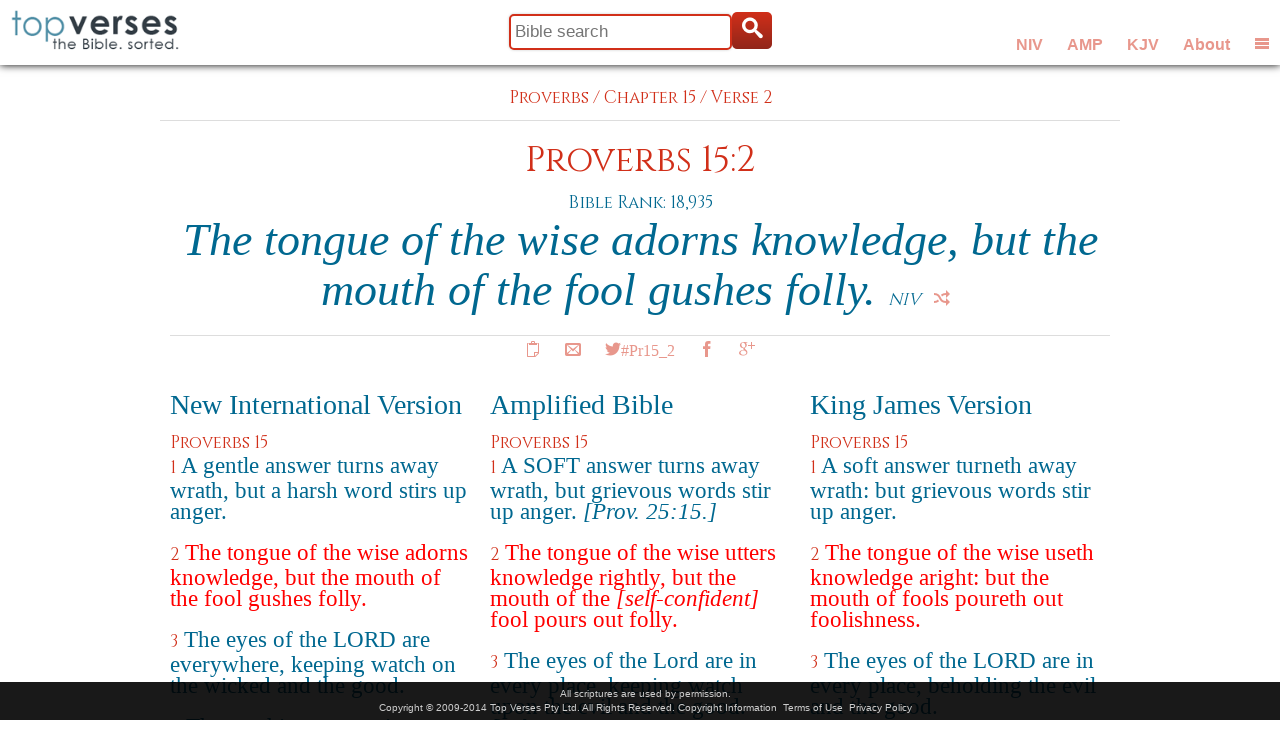

--- FILE ---
content_type: text/html; charset=UTF-8
request_url: https://www.topverses.com/Bible/Proverbs/15/2
body_size: 7907
content:
<!-- updated 8/1/2025 to fix book urls -->

<!DOCTYPE html>
<!--[if lt IE 7 ]><html class="ie ie6" lang="en"> <![endif]-->
<!--[if IE 7 ]><html class="ie ie7" lang="en"> <![endif]-->
<!--[if IE 8 ]><html class="ie ie8" lang="en"> <![endif]-->
<!--[if (gte IE 9)|!(IE)]><!--><html lang="en"> <!--<![endif]-->
<head>

	<!-- Basic Page Needs
  ================================================== -->
	<meta http-equiv="Content-Type" content="charset=UTF-8" />
	<meta name="description" content="See how Proverbs 15:2 ranks against other Bible verses and view it in context with surrounding scriptures in several versions. Includes sharing tools for Facebook, Twitter and Google+."/>  
	<meta name="keywords" content="bible, verse, scripture, bible verse, Proverbs 15:2"/>
	<meta name="verify-v1" content="GMoATluR6mResvdf7dqReXx8XEdKQjSZ0qwGAgZ9xK8=" />
	<title>#Pr15_2 - The tongue of the wise adorns knowledge, but the mouth of the fool gushes folly.</title>
	<meta name="author" content="https://google.com/+topverses">
	<base href="https://www.topverses.com/">
	
	<!-- Mobile Specific Metas
  ================================================== -->
	<meta name="viewport" content="width=device-width, initial-scale=1, maximum-scale=1">


	<!--[if lt IE 9]>
		<script src="https://html5shim.googlecode.com/svn/trunk/html5.js"></script>
	<![endif]-->

	<!-- Favicons
	================================================== -->
	<link rel="shortcut icon" href="favicon.ico">
	<!--link rel="apple-touch-icon" href="images/apple-touch-icon.png">
	<link rel="apple-touch-icon" sizes="72x72" href="images/apple-touch-icon-72x72.png">
	<link rel="apple-touch-icon" sizes="114x114" href="images/apple-touch-icon-114x114.png"-->

	<!-- CSS
  ================================================== -->
	<!--link rel="stylesheet" href="stylesheets/style.css"-->
	<link rel="stylesheet" href="stylesheets/base221220.css">
	<link rel="stylesheet" href="stylesheets/skelmin.css">
	<link rel="stylesheet" href="stylesheets/sidr.css">
	<link rel="stylesheet" href="stylesheets/layout230201.css">

	<!-- Facebook -->
	<meta property="og:title" content="#Pr15_2 - The tongue of the wise adorns knowledge, but the mouth of the fool gushes folly." />
	<meta property="og:site_name" content="Top Verses"/>	
	<meta property="og:url" content="https://www.topverses.com/Bible/Proverbs/15/2" />
	<meta property="og:description" content="See how Proverbs 15:2 ranks against other Bible verses and view it in context with surrounding scriptures in several versions. Includes sharing tools for Facebook, Twitter and Google+."/>
	<meta property="fb:app_id" content="601293586611380" />
	<meta property="og:type" content="article" />
	<meta property="og:locale" content="en_US" />            <!-- Default -->
	<meta property="article:publisher" content="https://www.facebook.com/topverses" />
	<meta property="og:image" content="https://www.topverses.com/images/logofb.png">
	<meta property="og:image:width" content="200">
	<meta property="og:image:height" content="200">	
	<!--meta property="article:author" content="https://www.facebook.com/topverses" /-->



  <!-- Google tag (gtag.js) -->
  <script async src="https://www.googletagmanager.com/gtag/js?id=G-W704RQNSQ5"></script>
  <script>
    window.dataLayer = window.dataLayer || [];
    function gtag(){dataLayer.push(arguments);}
    gtag('js', new Date());

    gtag('config', 'G-W704RQNSQ5');
  </script>

<script async data-id="101475146" src="//static.getclicky.com/js"></script>
<noscript><p><img alt="Clicky" width="1" height="1" src="//in.getclicky.com/101475146ns.gif" /></p></noscript>


</head>
<body id="body">

	<!-- Title bar -->	
	<div id="titlebar" class="container">
		<div id="title1" class="full-width">		
		</div>
	</div>

	<!-- Logo -->
	<div id="logo-box">	
		<a href="/"><img id="logo" src="images/logo.png" alt="Top Verses"/></a>
	</div>

	<!-- Title buttons -->
	<div id="button-box">	
		<div id="topbar-versions" class="social">
			<button title="Show New International Version" onclick="setVer(0)">NIV</button> 
			<button title="Show Amplified version" onclick="setVer(1)">AMP</button> 
			<button title="Show King James Version" onclick="setVer(2)">KJV</button> 
			<button title="About Top Verses" onclick="window.location='/ministry/about'">About</button> 			
			<button id="menu1" class="icon-menu2" onclick="menuClick()" title="Show or hide the menu"></button>
		</div>		
		<div id="topbar-buttons" class="social">
			<button id="topbar-search-button" class="icon-search" onclick="searchClick(true)"></button> 
			<button id="topbar-shuffle-button" class="icon-shuffle" onclick="verClick()" title="Show another Bible version"></button> 
			<button id="menu2" class="icon-menu2" onclick="menuClick()" title="Show or hide the menu"></button> 
		</div>				
	</div>



	<!-- Title search box -->
	<div id="search-box">	
		<form id="topbar-search" method="get" action="/">
		  <input type="text" class="input" value="" placeholder="Bible search" title="Examples: spirit, romans 10:9, prov23, +promised +land, etc." name="find" id="find1" /><button type="submit" class="showbutton icon-search"></button>
		</form>
	</div>
	
	<!-- Menu -->
	<div class="sidr" id="navigation">
	    <nav class="nav">
	        <ul>
	            <li class="half1 local"><a href="/" class="icon-library"> Home</a></li>
	            <li class="half2"><a href="/ministry/about" class="icon-envelope"> About</a></li>
	            <li class="half1 local"><a href="/#topics" class="icon-heart2"> Topics</a></li>
	            <li class="half2"><a href="/#books" class="icon-books"> Books</a></li>
	            <li class="half1 local"><a href="/bible/psalms" class="icon-book"> Psalms</a></li>
	            <li class="half2"><a href="/bible/proverbs" class="icon-book"> Proverbs</a></li>
	            <li class="half1 local"><a href="/ministry/widget" class="icon-star"> Widget</a></li>
	            <li class="half2"><a href="https://petechapman.substack.com" class="icon-book"> Blog</a></li>
				
	            <li class="third">
					<div class="fb-follow" data-href="https://www.facebook.com/topverses" data-colorscheme="light" data-layout="button" data-show-faces="false"></div>
				</li>
	            <li class="third">
					<a href="https://twitter.com/TopVss" class="twitter-follow-button" data-show-count="false" data-size="large" data-show-screen-name="false">Follow @TopVss</a>
				</li>
	            <li class="third end">
					<div class="g-follow" data-annotation="none" data-height="24" data-href="//plus.google.com/u/0/104255739885435884929" data-rel="publisher"></div>
	            </li>
	        </ul>	        

	    </nav>
	</div>	
	
	<!-- Copyright -->
	<div id="terms">
		All scriptures are used by permission.<br/>  
		Copyright &copy; 2009-2014 Top Verses Pty Ltd.  
		All Rights Reserved.
		<a href="/bible/john/3/16#copyright">Copyright Information</a>&nbsp;
		<a href="terms.pdf">Terms of Use</a>&nbsp;
		<a href="privacy.pdf">Privacy Policy</a>
	</div>


	<!-- Primary Page Layout
	================================================== -->
	<div id="content">
		
		
<!-- Main Content -->
		


<!-- Verse reference and text for Proverbs 15:2 -->
<div class="container">
	<div class="crumbs add-top">
		<div class="align-center">
	      <a href="/Bible/Proverbs">Proverbs</a> /    
	      <a href="/Bible/Proverbs/15">Chapter 15</a> /
	      <a href="/Bible/Proverbs/15/2">Verse 2</a>
	      <hr class="remove-bottom"/>
		</div>
	</div>
</div>

<div class="container">
	
	<!-- Verse reference and text for Proverbs 15:2 -->
	<div id="Pr15_2" class="sixteen columns add-top scripture">
		<h2><a href="/Bible/Proverbs/15/2">
			Proverbs 15:2
			</a></h2>
		<h5>Bible Rank: 18,935</h5>
		<div class="frame">			
			
			<!-- Verse text -->				<div class="slide section">
							<div class="versetext remove-bottom">
					The tongue of the wise adorns knowledge, but the mouth of the fool gushes folly.
					<nobr><a href="http://www.ibs.org/">NIV</a><button title="Next version" onclick="nextSlide(this)" class="next-verse icon-shuffle"></button></nobr>
				</div>
			</div>
			<!-- End of verse text -->				<div class="slide section inactive">				<div class="versetext remove-bottom">
					The tongue of the wise utters knowledge rightly, but the mouth of the <em>[self-confident]</em> fool pours out folly.
					<nobr><a href="http://www.lockman.org">AMP</a><button title="Next version" onclick="nextSlide(this)" class="next-verse icon-shuffle"></button></nobr>
				</div>
			</div>
			<!-- End of verse text -->				<div class="slide section inactive">				<div class="versetext remove-bottom">
					The tongue of the wise useth knowledge aright: but the mouth of fools poureth out foolishness. 
					<nobr><a href="http://www.patriot.net/users/bmcgin/ministries.html">KJV</a><button title="Next version" onclick="nextSlide(this)" class="next-verse icon-shuffle"></button></nobr>
				</div>
			</div>
			<!-- End of verse text -->	
		</div>
		
		<hr class="remove-bottom"/>

        					
	<!-- Verse reference and social sharing -->
		<div class="social">
			<button title="Copy/Paste" class="icon-copy"       onclick="clip(this)"></button>
			<button title="Email"      class="icon-envelope"   onclick="email(this)"></button>
			<a title="Tweet"      class="button icon-twitter"    href="https://twitter.com/intent/tweet?button_hashtag=Pr15_2&text=The+tongue+of+the+wise+adorns+knowledge%2C+but+the+mouth+of+the+fool+gushes+folly.">#Pr15_2</a>
			<button title="Facebook"   class="icon-facebook"   onclick="like(this)"></button>
			<button title="Google+"    class="icon-googleplus" onclick="plus(this)"></button>
		</div>
	</div>

</div><!-- container -->



<!-- Surrounding Verses -->
<div class="container">
	<div class="one-third column add-bottom add-top">
   			<h3>New International Version</h3>	
   			<div class="crumbs"><a href="/Bible/Proverbs/15">Proverbs 15</a></div>	
		                  
	   			<p class="verse">	
		        <span class="crumbs"><a href="/Bible/Proverbs/15/1">1</a></span>
		        
		          
		        		            <span STYLE="font-weight:normal">		            A gentle answer turns away wrath, but a harsh word stirs up anger.
		            </span>
		        		          
		        		          
		        		        			</p>
		                  
	   			<p class="verse">	
		        <span class="crumbs"><a href="/Bible/Proverbs/15/2">2</a></span>
		        
		          
		        		            <span STYLE="color:red;">		            The tongue of the wise adorns knowledge, but the mouth of the fool gushes folly.
		            </span>
		        		          
		        		          
		        		        			</p>
		                  
	   			<p class="verse">	
		        <span class="crumbs"><a href="/Bible/Proverbs/15/3">3</a></span>
		        
		          
		        		            <span STYLE="font-weight:normal">		            The eyes of the LORD are everywhere, keeping watch on the wicked and the good.
		            </span>
		        		          
		        		          
		        		        			</p>
		                  
	   			<p class="verse">	
		        <span class="crumbs"><a href="/Bible/Proverbs/15/4">4</a></span>
		        
		          
		        		            <span STYLE="font-weight:normal">		            The soothing tongue is a tree of life, but a perverse tongue crushes the spirit.
		            </span>
		        		          
		        		          
		        		        			</p>
		                  
	   			<p class="verse">	
		        <span class="crumbs"><a href="/Bible/Proverbs/15/5">5</a></span>
		        
		          
		        		            <span STYLE="font-weight:normal">		            A fool spurns a parent's discipline, but whoever heeds correction shows prudence.
		            </span>
		        		          
		        		          
		        		        			</p>
		                  
	   			<p class="verse">	
		        <span class="crumbs"><a href="/Bible/Proverbs/15/6">6</a></span>
		        
		          
		        		            <span STYLE="font-weight:normal">		            The house of the righteous contains great treasure, but the income of the wicked brings ruin.
		            </span>
		        		          
		        		          
		        		        			</p>
		                  
	   			<p class="verse">	
		        <span class="crumbs"><a href="/Bible/Proverbs/15/7">7</a></span>
		        
		          
		        		            <span STYLE="font-weight:normal">		            The lips of the wise spread knowledge, but the hearts of fools are not upright.
		            </span>
		        		          
		        		          
		        		        			</p>
		                  
	   			<p class="verse">	
		        <span class="crumbs"><a href="/Bible/Proverbs/15/8">8</a></span>
		        
		          
		        		            <span STYLE="font-weight:normal">		            The LORD detests the sacrifice of the wicked, but the prayer of the upright pleases him.
		            </span>
		        		          
		        		          
		        		        			</p>
		                  
	   			<p class="verse">	
		        <span class="crumbs"><a href="/Bible/Proverbs/15/9">9</a></span>
		        
		          
		        		            <span STYLE="font-weight:normal">		            The LORD detests the way of the wicked, but he loves those who pursue righteousness.
		            </span>
		        		          
		        		          
		        		        			</p>
		                  
	   			<p class="verse">	
		        <span class="crumbs"><a href="/Bible/Proverbs/15/10">10</a></span>
		        
		          
		        		            <span STYLE="font-weight:normal">		            Stern discipline awaits those who leave the path; those who hate correction will die.
		            </span>
		        		          
		        		          
		        		        			</p>
		                  
	   			<p class="verse">	
		        <span class="crumbs"><a href="/Bible/Proverbs/15/11">11</a></span>
		        
		          
		        		            <span STYLE="font-weight:normal">		            Death and Destruction lie open before the LORD &#8211;  how much more do human hearts!
		            </span>
		        		          
		        		          
		        		        			</p>
		                  
	   			<p class="verse">	
		        <span class="crumbs"><a href="/Bible/Proverbs/15/12">12</a></span>
		        
		          
		        		            <span STYLE="font-weight:normal">		            Mockers resent correction, so they avoid the wise.
		            </span>
		        		          
		        		          
		        		        			</p>
		                  
	   			<p class="verse">	
		        <span class="crumbs"><a href="/Bible/Proverbs/15/13">13</a></span>
		        
		          
		        		            <span STYLE="font-weight:normal">		            A happy heart makes the face cheerful, but heartache crushes the spirit.
		            </span>
		        		          
		        		          
		        		        			</p>
		                  
	   			<p class="verse">	
		        <span class="crumbs"><a href="/Bible/Proverbs/15/14">14</a></span>
		        
		          
		        		            <span STYLE="font-weight:normal">		            The discerning heart seeks knowledge, but the mouth of a fool feeds on folly.
		            </span>
		        		          
		        		          
		        		        			</p>
		                  
	   			<p class="verse">	
		        <span class="crumbs"><a href="/Bible/Proverbs/15/15">15</a></span>
		        
		          
		        		            <span STYLE="font-weight:normal">		            All the days of the oppressed are wretched, but the cheerful heart has a continual feast.
		            </span>
		        		          
		        		          
		        		        			</p>
		                                                        
		<hr/>
	</div>
	<div class="one-third column add-bottom add-top">
   			<h3>Amplified Bible</h3>	
   			<div class="crumbs"><a href="/Bible/Proverbs/15">Proverbs 15</a></div>	
		                  
	   			<p class="verse">	
		        <span class="crumbs"><a href="/Bible/Proverbs/15/1">1</a></span>
		        
		          
		        		          
		        		            <span STYLE="font-weight:normal">		            A SOFT answer turns away wrath, but grievous words stir up anger. <em>[Prov. 25:15.]</em>
		            </span>
		        		          
		        		        			</p>
		                  
	   			<p class="verse">	
		        <span class="crumbs"><a href="/Bible/Proverbs/15/2">2</a></span>
		        
		          
		        		          
		        		            <span STYLE="color:red;">		            The tongue of the wise utters knowledge rightly, but the mouth of the <em>[self-confident]</em> fool pours out folly.
		            </span>
		        		          
		        		        			</p>
		                  
	   			<p class="verse">	
		        <span class="crumbs"><a href="/Bible/Proverbs/15/3">3</a></span>
		        
		          
		        		          
		        		            <span STYLE="font-weight:normal">		            The eyes of the Lord are in every place, keeping watch upon the evil and the good. <em>[Job 34:21; Prov. 5:21; Jer. 16:17; 32:19; Heb. 4:13.]</em>
		            </span>
		        		          
		        		        			</p>
		                  
	   			<p class="verse">	
		        <span class="crumbs"><a href="/Bible/Proverbs/15/4">4</a></span>
		        
		          
		        		          
		        		            <span STYLE="font-weight:normal">		            A gentle tongue <em>[with its healing power]</em> is a tree of life, but willful contrariness in it breaks down the spirit.
		            </span>
		        		          
		        		        			</p>
		                  
	   			<p class="verse">	
		        <span class="crumbs"><a href="/Bible/Proverbs/15/5">5</a></span>
		        
		          
		        		          
		        		            <span STYLE="font-weight:normal">		            A fool despises his father's instruction and correction, but he who regards reproof acquires prudence.
		            </span>
		        		          
		        		        			</p>
		                  
	   			<p class="verse">	
		        <span class="crumbs"><a href="/Bible/Proverbs/15/6">6</a></span>
		        
		          
		        		          
		        		            <span STYLE="font-weight:normal">		            In the house of the <em>[uncompromisingly]</em> righteous is great <em>[priceless]</em> treasure, but with the income of the wicked is trouble and vexation.
		            </span>
		        		          
		        		        			</p>
		                  
	   			<p class="verse">	
		        <span class="crumbs"><a href="/Bible/Proverbs/15/7">7</a></span>
		        
		          
		        		          
		        		            <span STYLE="font-weight:normal">		            The lips of the wise disperse knowledge <em>[sifting it as chaff from the grain]</em>; not so the minds and hearts of the self-confident and foolish.
		            </span>
		        		          
		        		        			</p>
		                  
	   			<p class="verse">	
		        <span class="crumbs"><a href="/Bible/Proverbs/15/8">8</a></span>
		        
		          
		        		          
		        		            <span STYLE="font-weight:normal">		            The sacrifice of the wicked is an abomination, hateful and exceedingly offensive to the Lord, but the prayer of the upright is His delight! <em>[Isa. 1:11; Jer. 6:20; Amos 5:22.]</em>
		            </span>
		        		          
		        		        			</p>
		                  
	   			<p class="verse">	
		        <span class="crumbs"><a href="/Bible/Proverbs/15/9">9</a></span>
		        
		          
		        		          
		        		            <span STYLE="font-weight:normal">		            The way of the wicked is an abomination, extremely disgusting and shamefully vile to the Lord, but He loves him who pursues righteousness (moral and spiritual rectitude in every area and relation).
		            </span>
		        		          
		        		        			</p>
		                  
	   			<p class="verse">	
		        <span class="crumbs"><a href="/Bible/Proverbs/15/10">10</a></span>
		        
		          
		        		          
		        		            <span STYLE="font-weight:normal">		            There is severe discipline for him who forsakes God's way; and he who hates reproof will die <em>[physically, morally, and spiritually]</em>.
		            </span>
		        		          
		        		        			</p>
		                  
	   			<p class="verse">	
		        <span class="crumbs"><a href="/Bible/Proverbs/15/11">11</a></span>
		        
		          
		        		          
		        		            <span STYLE="font-weight:normal">		            Sheol (the place of the dead) and Abaddon (the abyss, the final place of the accuser Satan) are both before the Lord--how much more, then, the hearts of the children of men? <em>[Job 26:6; Ps. 139:8; Rev. 9:2; 20:1, 2.]</em>
		            </span>
		        		          
		        		        			</p>
		                  
	   			<p class="verse">	
		        <span class="crumbs"><a href="/Bible/Proverbs/15/12">12</a></span>
		        
		          
		        		          
		        		            <span STYLE="font-weight:normal">		            A scorner has no love for one who rebukes him; neither will he go to the wise <em>[for counsel]</em>.
		            </span>
		        		          
		        		        			</p>
		                  
	   			<p class="verse">	
		        <span class="crumbs"><a href="/Bible/Proverbs/15/13">13</a></span>
		        
		          
		        		          
		        		            <span STYLE="font-weight:normal">		            A glad heart makes a cheerful countenance, but by sorrow of heart the spirit is broken. <em>[Prov. 17:22.]</em>
		            </span>
		        		          
		        		        			</p>
		                  
	   			<p class="verse">	
		        <span class="crumbs"><a href="/Bible/Proverbs/15/14">14</a></span>
		        
		          
		        		          
		        		            <span STYLE="font-weight:normal">		            The mind of him who has understanding seeks knowledge and inquires after and craves it, but the mouth of the <em>[self-confident]</em> fool feeds on folly. <em>[Isa. 32:6.]</em>
		            </span>
		        		          
		        		        			</p>
		                  
	   			<p class="verse">	
		        <span class="crumbs"><a href="/Bible/Proverbs/15/15">15</a></span>
		        
		          
		        		          
		        		            <span STYLE="font-weight:normal">		            All the days of the desponding and afflicted are made evil <em>[by anxious thoughts and forebodings]</em>, but he who has a glad heart has a continual feast <em>[regardless of circumstances]</em>.
		            </span>
		        		          
		        		        			</p>
		                                                        
		<hr/>
	</div>
	<div class="one-third column add-bottom add-top">
   			<h3>King James Version</h3>	
   			<div class="crumbs"><a href="/Bible/Proverbs/15">Proverbs 15</a></div>	
		                  
	   			<p class="verse">	
		        <span class="crumbs"><a href="/Bible/Proverbs/15/1">1</a></span>
		        
		          
		        		          
		        		          
		        		            <span STYLE="font-weight:normal">		            A soft answer turneth away wrath: but grievous words stir up anger. 
		            </span>
		        		        			</p>
		                  
	   			<p class="verse">	
		        <span class="crumbs"><a href="/Bible/Proverbs/15/2">2</a></span>
		        
		          
		        		          
		        		          
		        		            <span STYLE="color:red;">		            The tongue of the wise useth knowledge aright: but the mouth of fools poureth out foolishness. 
		            </span>
		        		        			</p>
		                  
	   			<p class="verse">	
		        <span class="crumbs"><a href="/Bible/Proverbs/15/3">3</a></span>
		        
		          
		        		          
		        		          
		        		            <span STYLE="font-weight:normal">		            The eyes of the LORD are in every place, beholding the evil and the good. 
		            </span>
		        		        			</p>
		                  
	   			<p class="verse">	
		        <span class="crumbs"><a href="/Bible/Proverbs/15/4">4</a></span>
		        
		          
		        		          
		        		          
		        		            <span STYLE="font-weight:normal">		            A wholesome tongue is a tree of life: but perverseness therein is a breach in the spirit. 
		            </span>
		        		        			</p>
		                  
	   			<p class="verse">	
		        <span class="crumbs"><a href="/Bible/Proverbs/15/5">5</a></span>
		        
		          
		        		          
		        		          
		        		            <span STYLE="font-weight:normal">		            A fool despiseth his father's instruction: but he that regardeth reproof is prudent. 
		            </span>
		        		        			</p>
		                  
	   			<p class="verse">	
		        <span class="crumbs"><a href="/Bible/Proverbs/15/6">6</a></span>
		        
		          
		        		          
		        		          
		        		            <span STYLE="font-weight:normal">		            In the house of the righteous is much treasure: but in the revenues of the wicked is trouble. 
		            </span>
		        		        			</p>
		                  
	   			<p class="verse">	
		        <span class="crumbs"><a href="/Bible/Proverbs/15/7">7</a></span>
		        
		          
		        		          
		        		          
		        		            <span STYLE="font-weight:normal">		            The lips of the wise disperse knowledge: but the heart of the foolish doeth not so. 
		            </span>
		        		        			</p>
		                  
	   			<p class="verse">	
		        <span class="crumbs"><a href="/Bible/Proverbs/15/8">8</a></span>
		        
		          
		        		          
		        		          
		        		            <span STYLE="font-weight:normal">		            The sacrifice of the wicked is an abomination to the LORD: but the prayer of the upright is his delight. 
		            </span>
		        		        			</p>
		                  
	   			<p class="verse">	
		        <span class="crumbs"><a href="/Bible/Proverbs/15/9">9</a></span>
		        
		          
		        		          
		        		          
		        		            <span STYLE="font-weight:normal">		            The way of the wicked is an abomination unto the LORD: but he loveth him that followeth after righteousness. 
		            </span>
		        		        			</p>
		                  
	   			<p class="verse">	
		        <span class="crumbs"><a href="/Bible/Proverbs/15/10">10</a></span>
		        
		          
		        		          
		        		          
		        		            <span STYLE="font-weight:normal">		            Correction is grievous unto him that forsaketh the way: and he that hateth reproof shall die. 
		            </span>
		        		        			</p>
		                  
	   			<p class="verse">	
		        <span class="crumbs"><a href="/Bible/Proverbs/15/11">11</a></span>
		        
		          
		        		          
		        		          
		        		            <span STYLE="font-weight:normal">		            Hell and destruction are before the LORD: how much more then the hearts of the children of men? 
		            </span>
		        		        			</p>
		                  
	   			<p class="verse">	
		        <span class="crumbs"><a href="/Bible/Proverbs/15/12">12</a></span>
		        
		          
		        		          
		        		          
		        		            <span STYLE="font-weight:normal">		            A scorner loveth not one that reproveth him: neither will he go unto the wise. 
		            </span>
		        		        			</p>
		                  
	   			<p class="verse">	
		        <span class="crumbs"><a href="/Bible/Proverbs/15/13">13</a></span>
		        
		          
		        		          
		        		          
		        		            <span STYLE="font-weight:normal">		            A merry heart maketh a cheerful countenance: but by sorrow of the heart the spirit is broken. 
		            </span>
		        		        			</p>
		                  
	   			<p class="verse">	
		        <span class="crumbs"><a href="/Bible/Proverbs/15/14">14</a></span>
		        
		          
		        		          
		        		          
		        		            <span STYLE="font-weight:normal">		            The heart of him that hath understanding seeketh knowledge: but the mouth of fools feedeth on foolishness. 
		            </span>
		        		        			</p>
		                  
	   			<p class="verse">	
		        <span class="crumbs"><a href="/Bible/Proverbs/15/15">15</a></span>
		        
		          
		        		          
		        		          
		        		            <span STYLE="font-weight:normal">		            All the days of the afflicted are evil: but he that is of a merry heart hath a continual feast. 
		            </span>
		        		        			</p>
		                                                        
		<hr/>
	</div>
</div>



<!-- About faith -->

<div class="container">
	<div class="sixteen columns">
		<hr/>
		<h3>Becoming a Christian</h3>
		
		<p>Would you like to experience forgiveness and new life from the God of the Bible, 
			who calls every person to believe that he sent his son Jesus Christ 
			to make this possible?</p>  

		<p>The Bible explains why everyone needs to receive forgiveness and is called to serve 
			Jesus Christ.  The consistency of the Bible story, which was authored by people living 
			thousands of years apart from diverse cultures and even different languages, is
			often cited as evidence of divine inspiration.  Wikipedia has a list of many 
			<a href="https://en.wikipedia.org/wiki/Jesus_and_messianic_prophecy">Biblical
			prophesies which have come true</a>.</p>

		<p>The story of God's plan to restore his relationship with us can be summarised in eight 
			famous Bible verses below.</p>
						
		<ol class="verse-list">				
		<li>In the beginning God created the heavens and the earth.
		<h5>Genesis 1:1</h5></li>
		
		<li>All have sinned and fall short of the glory of God.
		<h5>Romans 3:23</h5></li>
		
		<li>God so loved the world that he gave his one and only Son, that whoever believes in him shall not perish but have eternal life.
		<h5>John 3:16</h5></li>
		
		<li>Jesus said, "I am the way and the truth and the life. No one comes to the Father except through me."
		<h5>John 14:6</h5></li>
		
		<li>If you declare with your mouth, "Jesus is Lord," and believe in your heart that God raised him from the dead, you will be saved.
		<h5>Romans 10:9</h5></li>
		
		<li>For it is by grace you have been saved, through faith – and this is not from yourselves, it is the gift of God.
		<h5>Ephesians 2:8</h5></li>
		
		<li>But you will receive power when the Holy Spirit comes on you; and you will be my witnesses in Jerusalem, and in all Judea and Samaria, and to the ends of the earth.
		<h5>Acts 1:8</h5></li>
		
		<li>Therefore go and make disciples of all nations, baptizing them in the name of the Father and of the Son and of the Holy Spirit.
		<h5>Matthew 28:19</h5></li>
		</ol>
		
		<p>The truth in these verses is simple, yet to embrace it means letting go of all our personal hopes and 
			dreams and embracing God's greater purpose for our lives instead,
			a purpose far above anything we could dream or imagine.</p>
		<p>This is the most important decision you will ever make, because it affects not just the rest of 
			your life here on earth, but what comes after as well. Don't put it off until too late.  If you
			died tonight make the decision to spend eternity with your loving Father in Heaven.</p>
		
			
		<p>If you're wondering what to do next as a new Christian, check out these helpful suggestions from Mary Fairchild on About.com:</p>
		
		<ul class="disc"><li><a href="https://christianity.about.com/od/newchristians/p/becomechristian.htm">Become a Christian</a></li>
			<li><a href="https://christianity.about.com/od/faqhelpdesk/a/What-Is-Forgiveness.htm">Forgiveness</a></li>
			<li><a href="https://christianity.about.com/od/glossary/a/Repentance.htm">Repentance</a></li>
			<li><a href="https://christianity.about.com/od/practicaltools/a/spiritualgrowth.htm">4 Essentials to Spiritual Growth</a></li>
			<li><a href="https://christianity.about.com/od/newchristians/p/christianbasics.htm">Christianity Basics</a></li>
			<li><a href="https://christianity.about.com/od/conversion/p/salvation.htm" frame="0" zT="18/1Pp">What is God's Plan of Salvation?</a></li>
			<li><a href="https://christianity.about.com/od/conversion/qt/romansroad.htm" frame="0" zT="18/1Pp">Salvation Scriptures</a></li>
			<li><a href="https://christianity.about.com/od/membersubmittedprayers/qt/godsgiftpoem.htm" frame="0" zT="18/1Pp">God's Gift - Salvation Poem</a></li>
		</ul>
	</div>
</div>


<!-- Copyright information -->
<a name="copyright"></a>
<br/><br/><br/><br/>
<div class="section footer">
	<div class="container">
		<div class="four columns">	
			<h5>Top Verses</h5>
			<p>Rankings copyright &copy; 2007-2014 Top Verses Pty Ltd</p>
		</div>
		    <div class="four columns">	
			<h5>New International Version (NIV)</h5>
			<a href="http://www.ibs.org/">International Bible Society</a>
		    <p>Scripture taken from the Holy Bible, NEW INTERNATIONAL VERSION&reg;. Copyright &copy; 1973, 1978, 1984 International Bible Society. All rights reserved throughout the world. Used by permission of International Bible Society.</p> 
	    </div>
		    <div class="four columns">	
			<h5>Amplified Bible (AMP)</h5>
			<a href="http://www.lockman.org">The Lockman Foundation</a>
		    <p>Scripture quotations taken from the Amplified Bible,
Copyright &copy; 1954, 1958, 1962, 1964, 1965, 1987 by The Lockman Foundation
Used by permission. <br>(www.Lockman.org)</p> 
	    </div>
		    <div class="four columns">	
			<h5>King James Version (KJV)</h5>
			<a href="http://www.patriot.net/users/bmcgin/ministries.html">Public domain</a>
		     
	    </div>
		</div>
</div>


</div> <!-- end of content -->


<script>

//----- Initialisation


	var speed = 0.5;
	
	var w = window,
	    d = document,
	    e = d.documentElement,
	    g = d.getElementsByTagName('body')[0],
	    x = w.innerWidth || e.clientWidth || g.clientWidth,
	    y = w.innerHeight|| e.clientHeight|| g.clientHeight;

	var nextPageURLBase = "/Bible/Proverbs/15/2&pg=";
	var thisPageURL = "/Bible/Proverbs/15/2";
	var nextPageNo = parseInt('01');
	var maxPageNo = parseInt('0');
	
	var spinCount = 0;
	var userVer = parseInt('00'); 
	var numVers = 3;
	var pageFrames; // all the slide frame elements

</script>

<!-- Javascripts -->
<script src="https://cdnjs.cloudflare.com/ajax/libs/sizzle/2.3.8/sizzle.min.js"></script>
<script src="https://cdnjs.cloudflare.com/ajax/libs/gsap/3.11.3/gsap.min.js"></script>
<script src="scripts/main221202.js"></script>

<!-- Social share asynchronously loaded -->

<script>
(function(w, d, s) {
  function go(){
    var js, fjs = d.getElementsByTagName(s)[0], load = function(url, id) {
	  if (d.getElementById(id)) {return;}
	  js = d.createElement(s); js.src = url; js.id = id;
	  fjs.parentNode.insertBefore(js, fjs);
	};
    load('//connect.facebook.net/en_US/sdk.js#xfbml=1&appId=601293586611380&version=v2.0', 'fbjssdk');
    load('https://apis.google.com/js/plusone.js', 'gplus1js');
    load('//platform.twitter.com/widgets.js', 'tweetjs');
  }
  if (w.addEventListener) { w.addEventListener("load", go, false); }
  else if (w.attachEvent) { w.attachEvent("onload",go); }
}(window, document, 'script'));
</script>



<!-- End Document
================================================== -->
</body>

</html>

--- FILE ---
content_type: text/html; charset=utf-8
request_url: https://accounts.google.com/o/oauth2/postmessageRelay?parent=https%3A%2F%2Fwww.topverses.com&jsh=m%3B%2F_%2Fscs%2Fabc-static%2F_%2Fjs%2Fk%3Dgapi.lb.en.2kN9-TZiXrM.O%2Fd%3D1%2Frs%3DAHpOoo_B4hu0FeWRuWHfxnZ3V0WubwN7Qw%2Fm%3D__features__
body_size: 163
content:
<!DOCTYPE html><html><head><title></title><meta http-equiv="content-type" content="text/html; charset=utf-8"><meta http-equiv="X-UA-Compatible" content="IE=edge"><meta name="viewport" content="width=device-width, initial-scale=1, minimum-scale=1, maximum-scale=1, user-scalable=0"><script src='https://ssl.gstatic.com/accounts/o/2580342461-postmessagerelay.js' nonce="wum-uNkWEG8sdGFLOlEPzQ"></script></head><body><script type="text/javascript" src="https://apis.google.com/js/rpc:shindig_random.js?onload=init" nonce="wum-uNkWEG8sdGFLOlEPzQ"></script></body></html>